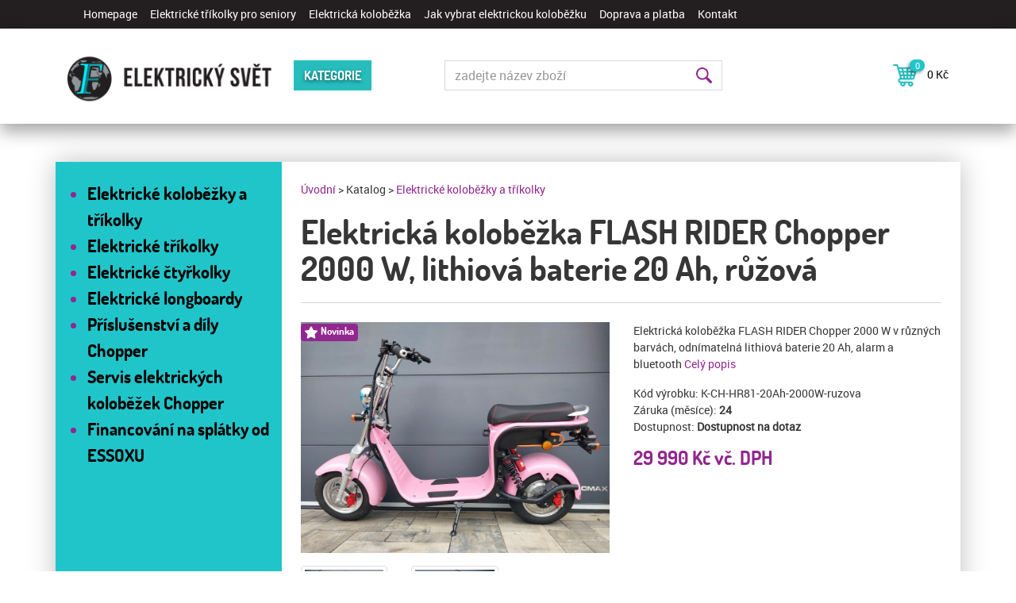

--- FILE ---
content_type: text/html; charset=UTF-8
request_url: https://www.elektrickysvet.cz/produkt/elektricka-kolobezka-chopper-2000-w-baterie-20-ah-ruzova
body_size: 10038
content:
<!DOCTYPE html>
<!--[if lt IE 7 ]><html lang="cs-cz" class="ie6"><![endif]-->
<!--[if IE 7 ]><html lang="cs-cz" class="ie7"><![endif]-->
<!--[if IE 8 ]><html lang="cs-cz" class="ie8"><![endif]-->
<!--[if IE 9 ]><html lang="cs-cz" class="ie9"><![endif]-->
<!--[if (gt IE 9)|!(IE)]><!--><html lang="cs-cz"><!--<![endif]-->
<head>
    <!-- Google Tag Manager -->
    <script>(function(w,d,s,l,i){w[l]=w[l]||[];w[l].push({'gtm.start':
    new Date().getTime(),event:'gtm.js'});var f=d.getElementsByTagName(s)[0],
    j=d.createElement(s),dl=l!='dataLayer'?'&l='+l:'';j.async=true;j.src=
    'https://www.googletagmanager.com/gtm.js?id='+i+dl;f.parentNode.insertBefore(j,f);
    })(window,document,'script','dataLayer','GTM-WXCGX6Q');</script>
    <!-- End Google Tag Manager -->

    <meta http-equiv="Content-Type" content="text/html; charset=UTF-8" />
<meta name="googlebot" content="snippet, archive" />
<meta name="robots" content="index, follow" />
<meta property="og:type" content="product" />
<meta property="og:title" content="Elektrická koloběžka FLASH RIDER Chopper 2000 W, lithiová baterie 20 Ah, růžová" />
<meta property="og:url" content="https://www.elektrickysvet.cz/produkt/elektricka-kolobezka-chopper-2000-w-baterie-20-ah-ruzova" />
<meta property="og:site_name" content="www.elektrickysvet.cz" />
<meta name="description" content="Elektrická koloběžka FLASH RIDER Chopper 2000 W, lithiová baterie 20 Ah, růžová - Elektrická koloběžka FLASH RIDER Chopper 2000 W v různých barvách, odnímatelná lithiová baterie 20 Ah, alarm a bluetooth" />
<meta property="og:description" content="Elektrická koloběžka FLASH RIDER Chopper 2000 W, lithiová baterie 20 Ah, růžová - Elektrická koloběžka FLASH RIDER Chopper 2000 W v různých barvách, odnímatelná lithiová baterie 20 Ah, alarm a bluetooth" />
<meta property="og:image" content="https://www.elektrickysvet.cz/share/cache/image/lightbox/outsidebox/produkt-hlavni/1238.jpg" />
<meta name="author" content="Walk.cz | info@walk.cz" />
<meta name="viewport" content="width=device-width, initial-scale=1" />
    <meta http-equiv="x-ua-compatible" content="ie=edge">

    <title>Elektrická koloběžka FLASH RIDER Chopper 2000 W, lithiová baterie 20 Ah, růžová - Elektrický svět</title>
<link href="/css/b/bootstrap-4-0-0-alpha2.css?v=3" media="screen" rel="stylesheet" type="text/css" />
<link href="/css/b/elektrickysvet.css?v=3" media="screen" rel="stylesheet" type="text/css" /><link rel="stylesheet" href="/css/jquery/ui-os/jquery-ui-1.10.3.custom.min.css?v=1" type="text/css" media="screen" />
<link rel="stylesheet" href="/css/colorbox/style3/colorbox.css?v=1" type="text/css" media="screen" />

<script type="text/javascript" src="/js/jquery-2.1.4.min.js"></script>
<script type="text/javascript" src="/js/jquery-ui-1.10.3.min.js"></script>
<script type="text/javascript">var $j = jQuery.noConflict();</script>
<script type="text/javascript" src="/js/b/bootstrap.js?v=1"></script>
<script type="text/javascript" src="/js/b/stickyfill.min.js?v=1"></script>
<script type="text/javascript" src="/js/jquery.cookie.min.js?v=1"></script>
<script type="text/javascript" src="/js/jquery.colorbox-1.4.21.min.js?v=1"></script>
<script type="text/javascript" src="/js/jquery-ui-1.10.3-i18n.min.js?v=1"></script>
<script type="text/javascript" src="/js/json2.js?v=1"></script>
<script type="text/javascript" src="/js/jquery.cycle.3.0.3.min.js?v=1"></script>


    
</head>

<body class="eshop-product">
    <!-- Google Tag Manager (noscript) -->
    <noscript><iframe src="https://www.googletagmanager.com/ns.html?id=GTM-WXCGX6Q"
    height="0" width="0" style="display:none;visibility:hidden"></iframe></noscript>
    <!-- End Google Tag Manager (noscript) -->


<header>
    <nav class="header-nav clearfix">
        <div class="bg-inverse">
            <div class="container">
                <button class="navbar-toggler hidden-md-up" type="button" data-toggle="collapse" data-target="#navbar-main">
                    <img style="display: block;" alt="menu" src="/img/icon-menu.png" height=18 width=16 />
                </button>
                <div class="pull-xs-right" id="login-box"></div>
                <div class="collapse navbar-toggleable-sm" id="navbar-main">
                    
                                                                                        <div class="main-nav clearfix">
<ul class="nav navbar-nav">
                        <li class="nav-item">
                        <a class="nav-link icon icon-home" href="/">Homepage</a>
                            </li>
                        <li class="nav-item">
                        <a class="nav-link " href="/elektricke-trikolky-pro-seniory">Elektrické tříkolky pro seniory</a>
                            </li>
                        <li class="nav-item">
                        <a class="nav-link " href="/elektricka-kolobezka-elektrokolobezka">Elektrická koloběžka</a>
                            </li>
                        <li class="nav-item">
                        <a class="nav-link " href="/vybrat-elektrickou-kolobezku">Jak vybrat elektrickou koloběžku</a>
                            </li>
                        <li class="nav-item">
                        <a class="nav-link " href="/doprava-a-platba">Doprava a platba</a>
                            </li>
                        <li class="nav-item">
                        <a class="nav-link contact-button" href="#kontakt">Kontakt</a>
                            </li>
    </ul>
</div>
                                    </div>
            </div>
        </div>

        <div class="bg-white bg-transparent shadow p-y-1 m-b-3">
            <div class="container">
                <div class="row">
                    <div class="col-xs-5 col-sm-6 col-md-5 col-lg-4 col-xl-3 p-r-0">
                        <a class="navbar-brand m-x-0 p-y-0" href="/">
                           <img width="260" height="85"
                                src="/img/cs_CZ/logo.png"
                                alt="Elektrický svět"
                                class="img-fluid" />
                        </a>
                    </div>
                    <div class="col-xs-2 col-sm-3 col-md-2 col-lg-2 col-xl-2 m-y-2 p-r-0">
                        <a href="#categories" class="btn btn-primary text-uppercase hidden-sm-up" data-toggle="collapse" data-target="#categories"><span class="icon icon-categories"></span></a>
                        <a href="#categories" class="btn btn-primary text-uppercase hidden-xs-down hidden-md-up" data-toggle="collapse" data-target="#categories">Kategorie</a>
                        <a id="categories-button" href="#categories" class="btn btn-primary text-uppercase hidden-sm-down">Kategorie</a>
                    </div>
                    <div class="col-xs-2 col-sm-1 col-md-1 hidden-lg-up m-y-2">
                        <a href="#" class="btn btn-outline-secondary icon icon-search" data-toggle="collapse" data-target="#quick-search-wrap"></a>
                    </div>
                    <div class="col-xs-3 col-sm-2 col-md-4 col-lg-2 push-lg-4 col-xl-3 push-xl-4 m-y-2">
                                                                            <ul class="pull-sm-right cart nav navbar-nav">
                                <li class="nav-item"><a class="nav-link icon icon-cart text-black text-nowrap" href="/kosik" id="cart-header-info">
                                                                        <strong class="tag tag-pill tag-primary font-weight-normal">0</strong>
                                    <span class="hidden-sm-down">                                        0 Kč</span>
                                </a></li>
                            </ul>
                                            </div>

                    <div class="col-xs-12 col-md-7 offset-md-5 col-lg-4 offset-lg-0 pull-lg-2 col-xl-4 pull-xl-3 collapse navbar-toggleable-md" id="quick-search-wrap">
                        <div class="m-t-2 hidden-md-down"></div>
                        <form enctype="application/x-www-form-urlencoded" method="post" action="/hledani"><div class="input-group quick-search">

<input type="text" name="q" id="qs-q" value="" maxlength="31" accesskey="q" class="form-control" placeholder="zadejte název zboží" />
<span class="input-group-btn">
<button name="searchbutton" id="searchbutton" type="submit" class="btn icon icon-search btn-outline-secondary">Hledat</button></span></div></form>                    </div>

                </div>
            </div>
        </div>
    </nav>
</header>

<main>
   <div id="main" class="container bg-white m-b-3">
      <div class="row">
          <div id="categories" class="sidebar col-xs-12 col-md-3 collapse navbar-toggleable-sm bg-primary text-secondary p-l-0 clearfix">
                                                                                                <ul class="nav-category p-y-2 m-b-0">
    <li class="nav-active">
        <a title="Elektrická koloběžka" class="c-1" href="/katalog/elektricke-kolobezky-trikolky">Elektrické koloběžky a tříkolky</a>
    </li>
    <li>
        <a title="Elektrické tříkolky pro město i seniory | Elektrický svět" class="c-8" href="/katalog/elektricke-trikolky">Elektrické tříkolky</a>
    </li>
    <li>
        <a title="Elektrické čtyřkolky pro seniory a dospělé | Elektrický svět" class="c-12" href="/katalog/elektricke-ctyrkolky">Elektrické čtyřkolky</a>
    </li>
    <li>
        <a class="c-2" href="/katalog/elektricke-longboardy">Elektrické longboardy</a>
    </li>
    <li>
        <a class="c-6" href="/katalog/prislusenstvi-a-dily-chopper-harley">Příslušenství a díly Chopper</a>
    </li>
    <li>
        <a class="c-7" href="/katalog/servis-elektrickych-kolobezek">Servis elektrických koloběžek Chopper</a>
    </li>
    <li>
        <a class="c-9" href="/katalog/na-splatky-essox">Financování na splátky od ESSOXU</a>
    </li>
</ul>                        </div>
          <div class="col-xs-12 col-md-9 p-a-2">
              <div class="clearfix" id="main-content"></div>
              


<div class="row">
    <div class="col-xs-12">

        <div class="breadcrumbs product">
            <a href="/">Úvodní</a> &gt; <a id="breadcrumbs-nav-category" class="nav-category">Katalog</a> &gt; <a title="Elektrická koloběžka" class="c-1" href="/katalog/elektricke-kolobezky-trikolky">Elektrické koloběžky a tříkolky</a>        </div>

        <h1>Elektrická koloběžka FLASH RIDER Chopper 2000 W, lithiová baterie 20 Ah, růžová</h1>

        <div class="row">
            <div class="col-xs-12 col-lg-6">

                                                        
<div class="row m-b-2">



<div class="col-xs-12">
    <a href="/share/cache/image/lightbox/outsidebox/produkt-hlavni/1238.jpg"
       class="product-detail-imagebox-image"
       title="Elektrická koloběžka FLASH RIDER Chopper 2000 W, lithiová baterie 20 Ah, růžová">
        <img src="/share/cache/image/detail_image/outsidebox/produkt-hlavni/1238.jpg"
             alt="Elektrická koloběžka FLASH RIDER Chopper 2000 W, lithiová baterie 20 Ah, růžová"
             class="img-fluid" id="main-product-img"/>
    </a>

    <ul class="product-detail-icons list-unstyled pos-absolute top-0"><li><span class="icon icon-news tag tag-success">Novinka</span></li></ul></div>
    <div class="col-xs-12">
        
                
        <div class="row">
                        
                                        <div  class="p-t-1 col-xs-4 col-sm-4 col-md-4 col-lg-4 col-xl-4">
                                        
                                        
                    <div class="product-detail-imagebox-thumb">
                        <a href="/share/cache/image/lightbox/outsidebox/1239.jpg"
                           class="product-detail-imagebox-image"
                           title="Elektrická koloběžka FLASH RIDER Chopper 2000 W, lithiová baterie 20 Ah, růžová">
                            <img src="/share/cache/image/detail_thumb/outsidebox/1239.jpg"
                                 alt="Elektrická koloběžka FLASH RIDER Chopper 2000 W, lithiová baterie 20 Ah, růžová"
                                 class="img-fluid img-thumbnail"/>
                        </a>
                    </div>
                </div>

                
                                                                                                            <div  class="p-t-1 col-xs-4 col-sm-4 col-md-4 col-lg-4 col-xl-4">
                                        
                                        
                    <div class="product-detail-imagebox-thumb">
                        <a href="/share/cache/image/lightbox/outsidebox/1240.jpg"
                           class="product-detail-imagebox-image"
                           title="Elektrická koloběžka FLASH RIDER Chopper 2000 W, lithiová baterie 20 Ah, růžová">
                            <img src="/share/cache/image/detail_thumb/outsidebox/1240.jpg"
                                 alt="Elektrická koloběžka FLASH RIDER Chopper 2000 W, lithiová baterie 20 Ah, růžová"
                                 class="img-fluid img-thumbnail"/>
                        </a>
                    </div>
                </div>

                
                                                                                                    </div>
    </div>
    </div>
                            </div>
            <div class="col-xs-12 col-lg-6">

                                    <p>Elektrická koloběžka FLASH RIDER Chopper 2000 W v různých barvách, odnímatelná lithiová baterie 20 Ah, alarm a bluetooth <a href="#popis">Celý popis</a></p>
                
                <p class="p-sku m-b-0">Kód výrobku: <span>K-CH-HR81-20Ah-2000W-ruzova</span></p>

                
                
                                                            <p class="p-zaruka m-b-0">
                            Záruka (měsíce):                             <strong>24</strong>
                        </p>
                    
                                                                                    
                    <p id="productAvailability">
                        Dostupnost:                         <strong>Dostupnost na dotaz</strong>
                    </p>

                                        
                    <p style="display: none;" id="productQuantity">
                                                <strong>0</strong>
                    </p>

                                    
                
                                    <div class="product-detail-prices">
                                                                            
                                                                                            </div>

                                            <div class="product-detail-buybox">
                                                                                                                <form enctype="application/x-www-form-urlencoded" method="post" class="cart-add" action="/kosik/pridat">


<div class="form-group product-detail-variation-pick hidden-xs-up">
    
<input type="hidden" name="productId" value="170" id="productId" /></div>




            <p class="product-detail-price-vat h3 text-danger">
                            <strong id="productPriceVat">29 990 Kč</strong>
                        <span>vč. DPH</span>
        </p>
    
    



    

        

</form>                        </div>
                                    
                                    

                
                <div class="product-detail-attributes">
                    
                    
                    
                                    </div>

                                                    
                
                                                                        
            </div>
        </div>
        <div class="row">
            <div id="popis" class="col-xs-12 col-lg-12">

                            <div class="product-detail-description">
                    <p style="text-align: justify;">NOVINKA pro rok 2024!!!!! Robustní elektrická velmi tichá koloběžka s velmi dlouhým dojezdem vhodná na dlouhé výlety, jízdu městem či toulky přírodou. Její mohutná široká kola zaručují velmi příjemný pocit z jízdy, který ještě umocňuje odpružení předního i zadního kola. Pohon zajišťuje integrovaný bezkartáčový elektromotor 2000 W, který bez problémů zvládne i velmi kopcovitý terén. Lithiová odnímatelná baterie 60 V 20 Ah je zárukou velké výdrže a dojezdu až 65 km. Koloběžka dokáže frčet rychlostí 42 km/h. Elektrická koloběžka Chopper je vhodná pro ty, kteří chtějí být individualitou a chtějí se odlišit. Koloběžka je vybavena osvětlením vpředu i vzadu, brzdovým světlem a zadními i předními blinkry. Digitální display ukazuje aktuální rychlost, počet ujetých kilometrů, směrová světla, světla a stav baterie. Součástí výbavy koloběžky je bluetooth a alarm a součástí alarmu je zabezpečení s blokací zadního kola v případě neoprávněné manipulace. Koloběžka má ve výbavě přepínač výkonu motoru (1,2,3), kdy pozice 1 splňuje jízdu bez ŘP v souladu s platnou legislativou. Koloběžka je vybavena zrcátky, má dvojité sedlo s opěrkou a stupačky pro spolujezdce. S tímto velmi krásným designovým kouskem se stanete zcela určitě nepřehlédnutelnými.</p>
<p><br /><strong>Doprava po celé České i Slovenské republice ZDARMA! Cena včetně DPH 21%. Případný servis zajišťujeme sami vždy u zákazníků v místě bydliště po celé České i Slovenské republice. Záruční doba na stroj i baterii je 24 měsíců. </strong></p>
<p> </p>
<p> </p>
<h3>Elektrická koloběžka Chopper 2000 W s dojezdem až 65 km</h3>
<table align="left" class="table">
<tbody>
<tr>
<td>Baterie lithium odnímatelná </td>
<td>60 V 20 Ah</td>
</tr>
<tr>
<td>Motor</td>
<td>2000 W</td>
</tr>
<tr>
<td>Maximální dojezd</td>
<td>65 km</td>
</tr>
<tr>
<td>Maximální rychlost až (v omezeném režimu 25 kmh)</td>
<td>42 km/h</td>
</tr>
<tr>
<td>Maximální nosnost</td>
<td>200 kg</td>
</tr>
<tr>
<td>Hmotnost produktu</td>
<td>65 kg</td>
</tr>
<tr>
<td>Rozměry výrobku</td>
<td>176 * 40 * 70 cm</td>
</tr>
<tr>
<td>Velikost chromových disků</td>
<td> 10 palců</td>
</tr>
<tr>
<td>Doba nabíjení baterie</td>
<td> 8-9 hodin</td>
</tr>
<tr>
<td>Barva k základnímu černému rámu </td>
<td>růžová, hnědá </td>
</tr>
</tbody>
</table>
<p> </p>
<p> </p>
<p> </p>
<p> </p>
<p style="text-align: justify;">Hodnoty dojezdu a rychlosti jsou samozřejmě závislé na hmotnosti jezdce, terénu a kondici baterie. U Lithiových baterií je výdrž rozhodně vyšší než u starších typů olověných baterií.<br />Koloběžka s pomocným motorem (tj.koloběžka, která je dodatečně osazena motorem a je možné jí provozovat i bez použití motoru odstrkováním) může být použita na komunikacích pokud vyhovuje vyhlášce MDČR č. 341/2014 Sb, příloha 12 (zařazeno do skupiny jízdní kola, tzn. provoz bez ŘP, bez povinného ručení a RZ).</p>                </div>
            
                        

                        </div>
        </div>
        <div class="row">
            <div class="col-xs-12 col-lg-12">

                                                                <h2 id="product-category">
                        Ze stejné kategorie také doporučujeme                    </h2>

                                                            
    
        
    
    
    <div  class="product-list row">
                    
                        
            
                                    
            <div class="product-list-item m-y-3 productId204 col-xs-12 col-sm-6 col-md-6 col-lg-4 col-xl-4" id="product-category204">  
                
                    <div class="product-list-image-box p-y-2">
                        <span class="text-xs-center d-block">
                                                            <img alt="Elektrická tříkolka FLASH RIDER Chopper 2000 W, zelená, lithiová baterie 20 Ah"
                                     src="/share/cache/image/thumb/outsidebox/produkt-hlavni/1252.jpg"
                                     width="248"
                                     height="140"
                                     class="img-fluid" />
    
                                                    </span>

                        <ul class="product-list-icons list-unstyled pos-absolute top-0"></ul>                    </div>

                    
                    
                    <a class="text-black" href="/produkt/elektricka-trikolka-flash-chopper-2000w-lithiova-baterie-20-ah" title="Elektrická tříkolka FLASH RIDER Chopper 2000 W, zelená, lithiová baterie 20 Ah - Elektrická tříkolka Chopper 2000 W s dojezdem až 35 km s lithiovou baterií 1 x 20 Ah">
                        <h2 class="h4">
                            <span>
                                Elektrická tříkolka FLASH RIDER Chopper 2000 W, zelená, lithiová baterie 20 Ah                            </span>
                        </h2>
                    </a>

                    
                    <p class="product-list-price pull-xs-left">
                                                                                                                        <del class="product-list-original-price text-muted">
                                                                            </del><br />
                                                                
                                

                                                                <strong class="h3 text-danger">43 990 Kč</strong>

                            

                                            </p>

                                                                      <p class="pull-xs-right small m-t-1 p-t-1 product-list-quantity-availability product-list-notstored text-danger">
                                                            Dostupnost na dotaz                                                      </p>
                                                <div class="clearfix"></div>

                    
                    
                    <a class="btn btn-block btn-primary text-uppercase" href="/produkt/elektricka-trikolka-flash-chopper-2000w-lithiova-baterie-20-ah" title="Elektrická tříkolka FLASH RIDER Chopper 2000 W, zelená, lithiová baterie 20 Ah - Elektrická tříkolka Chopper 2000 W s dojezdem až 35 km s lithiovou baterií 1 x 20 Ah">
                        Detail produktu                    </a>

            </div>

            
                            <div class="clearfix hidden-sm-up"></div>
                                                            
                    
                        
            
                                    
            <div class="product-list-item m-y-3 productId165 col-xs-12 col-sm-6 col-md-6 col-lg-4 col-xl-4" id="product-category165">  
                
                    <div class="product-list-image-box p-y-2">
                        <span class="text-xs-center d-block">
                                                            <img alt="Elektrická koloběžka FLASH RIDER CHOPPER 3000 W červená, lithiová baterie 20 Ah - AKCE!!!!"
                                     src="/share/cache/image/thumb/outsidebox/14-hr3000/1094.jpg"
                                     width="248"
                                     height="186"
                                     class="img-fluid" />
    
                                                    </span>

                        <ul class="product-list-icons list-unstyled pos-absolute top-0"><li><span class="icon icon-promotions tag tag-success">Akce</span></li></ul>                    </div>

                    
                    
                    <a class="text-black" href="/produkt/elektricka-kolobezka-chopper-harley-3000w-cervena-baterie-20ah" title="Elektrická koloběžka FLASH RIDER CHOPPER 3000 W červená, lithiová baterie 20 Ah - AKCE!!!! - Elektrická koloběžka CHOPPER HARLEY 3000 W s dojezdem až 65 km s lithiovou baterií 20 Ah - DOPRODEJ AKCE!!!!">
                        <h2 class="h4">
                            <span>
                                Elektrická koloběžka FLASH RIDER CHOPPER 3000 W červená, lithiová baterie 20 Ah - AKCE!!!!                            </span>
                        </h2>
                    </a>

                    
                    <p class="product-list-price pull-xs-left">
                                                                                                                        <del class="product-list-original-price text-muted">
                                                                                                                                    53 990 Kč                                                                            </del><br />
                                                                
                                

                                                                <strong class="h3 text-danger">29 990 Kč</strong>

                            

                                            </p>

                                                                      <p class="pull-xs-right small m-t-1 p-t-1 product-list-quantity-availability product-list-notstored text-danger">
                                                            Dostupnost na dotaz                                                      </p>
                                                <div class="clearfix"></div>

                    
                    
                    <a class="btn btn-block btn-primary text-uppercase" href="/produkt/elektricka-kolobezka-chopper-harley-3000w-cervena-baterie-20ah" title="Elektrická koloběžka FLASH RIDER CHOPPER 3000 W červená, lithiová baterie 20 Ah - AKCE!!!! - Elektrická koloběžka CHOPPER HARLEY 3000 W s dojezdem až 65 km s lithiovou baterií 20 Ah - DOPRODEJ AKCE!!!!">
                        Detail produktu                    </a>

            </div>

            
                            <div class="clearfix hidden-sm-up"></div>
                                        <div class="clearfix hidden-md-up hidden-xs-down"></div>
                                        <div class="clearfix hidden-lg-up hidden-sm-down"></div>
                                    
                    
                        
            
                                    
            <div class="product-list-item m-y-3 productId157 col-xs-12 col-sm-6 col-md-6 col-lg-4 col-xl-4" id="product-category157">  
                
                    <div class="product-list-image-box p-y-2">
                        <span class="text-xs-center d-block">
                                                            <img alt="Elektrická koloběžka Chopper 2000 W kapotovaná, lithiová baterie 1 × 20 Ah, disky 10 palců"
                                     src="/share/cache/image/thumb/outsidebox/11-hr-08/1155.jpg"
                                     width="248"
                                     height="186"
                                     class="img-fluid" />
    
                                                    </span>

                        <ul class="product-list-icons list-unstyled pos-absolute top-0"><li><span class="icon icon-news tag tag-success">Novinka</span></li></ul>                    </div>

                    
                    
                    <a class="text-black" href="/produkt/elektricka-kolobezka-flash-rider-kapota3-2000w-cervena-40ah" title="Elektrická koloběžka Chopper 2000 W kapotovaná, lithiová baterie 1 × 20 Ah, disky 10 palců - Elektrická koloběžka Chopper 2000 W kapotovaná v různých barvách, lithiová odnímatelná baterie 1 × 20 Ah, alarm a bluetooth">
                        <h2 class="h4">
                            <span>
                                Elektrická koloběžka Chopper 2000 W kapotovaná, lithiová baterie 1 × 20 Ah, disky 10 palců                            </span>
                        </h2>
                    </a>

                    
                    <p class="product-list-price pull-xs-left">
                                                                                                                        <del class="product-list-original-price text-muted">
                                                                            </del><br />
                                                                
                                

                                                                <strong class="h3 text-danger">35 990 Kč</strong>

                            

                                            </p>

                                                                      <p class="pull-xs-right small m-t-1 p-t-1 product-list-quantity-availability product-list-notstored text-danger">
                                                            Dostupnost na dotaz                                                      </p>
                                                <div class="clearfix"></div>

                    
                    
                    <a class="btn btn-block btn-primary text-uppercase" href="/produkt/elektricka-kolobezka-flash-rider-kapota3-2000w-cervena-40ah" title="Elektrická koloběžka Chopper 2000 W kapotovaná, lithiová baterie 1 × 20 Ah, disky 10 palců - Elektrická koloběžka Chopper 2000 W kapotovaná v různých barvách, lithiová odnímatelná baterie 1 × 20 Ah, alarm a bluetooth">
                        Detail produktu                    </a>

            </div>

            
                            <div class="clearfix hidden-sm-up"></div>
                                                                <div class="clearfix hidden-xl-up hidden-md-down"></div>
                                        <div class="clearfix hidden-lg-down"></div>
            
            </div>
                            
                                                        
                                                                    </div>
        </div>
    </div>
</div>
          </div>
      </div>
   </div>
</main>

<footer class="bg-inverse">
    <div class="container p-y-3">
        <div class="row">
            <div class="col-xs-12 col-sm-6 col-lg-3">
                <h3 class="text-primary text-uppercase">Elektrický svět</h3>
                                                                                        <nav id="navbar-footer">
                        <ul class="p-l-1">
    <li>
        <a href="/o-nas">O nás</a>
    </li>
    <li>
        <a href="/elektricka-kolobezka-elektrokolobezka">Elektrická koloběžka</a>
    </li>
    <li>
        <a href="/elektricke-trikolky-pro-seniory">Elektrické tříkolky pro seniory</a>
    </li>
    <li>
        <a href="/vybrat-elektrickou-kolobezku">Jak vybrat elektrickou koloběžku</a>
    </li>
    <li>
        <a href="/jak-vybrat-elektricky-longboard">Jak vybrat elektrický longboard</a>
    </li>
    <li>
        <a href="/na-splatky-essox">Možnost financování na splátky od ESSOXu</a>
    </li>
    <li>
        <a href="/doprava-a-platba">Doprava a platba</a>
    </li>
    <li>
        <a href="/obchodni-podminky">Obchodní podmínky</a>
    </li>
    <li>
        <a href="/informace-o-zpracovani-osobnich-udaju-gdpr">GDPR</a>
    </li>
    <li>
        <a href="/spa-relax">SPA a relax</a>
    </li>
    <li>
        <a href="/elektricke-kolobezky-jejich-likvidace">Elektrické koloběžky a jejich likvidace</a>
    </li>
    <li>
        <a href="/vyndani-demontaz-baterie-elektricke-kolobezky-harley">Demontáž baterie z elektrické koloběžky Chopper / Harley</a>
    </li>
</ul>                    </nav>
                            </div>

            <div class="col-xs-12 col-sm-6 col-lg-3">
                <h3 class="text-primary text-uppercase">Sledujte nás</h3>
                <div class="infobox infoboxIdsocial" data-component-name="infobox"><p><a class="icon icon-google-plus" href="https://plus.google.com/" target="_blank">Google +</a></p>
<p><a class="icon icon-twitter" href="https://twitter.com/Elektricky_svet" target="_blank">Twitter</a></p>
<p><a class="icon icon-facebook" href="https://www.facebook.com/elektrickysvetcz-1005978176179587/" target="_blank">Facebook</a></p>
<p><a class="icon icon-youtube" href="https://www.youtube.com/channel/UCh2bQ0oLwpQiA_Etdg8CfhQ" target="_blank">YouTube</a></p>
<p><a class="icon icon-instagram" href="https://www.instagram.com/elektrickysvet.cz/" target="_blank">Instagram</a></p></div>            </div>

            <div id="kontakt" class="col-xs-12 col-sm-6 col-lg-3">
                <h3 class="text-primary text-uppercase">Kontakt</h3>
                <div class="infobox infoboxIdkontakt" data-component-name="infobox"><h3><strong>+420 <span style="color: #ff6600;">601 33 22 88</span><br /><a class="icon icon-mail" href="mailto:info@elektrickysvet.cz">info@elektrickysvet.cz</a><br /></strong></h3>
<p><strong>Provozovna, sklad a předváděcí jízdy po telefonické domluvě ve <a href="https://mapy.cz/s/merutebero" target="_blank">Zruči-Senci &gt;&gt;&gt;</a></strong></p>
<h4><span style="color: #ff6600;"><a href="https://mapy.cz/s/merutebero" target="_blank"><span style="color: #ff6600;"><strong>Nad Koupalištěm 556, Zruč - Senec</strong></span></a></span></h4>
<p>Identifikační číslo provozovny 1013590228</p>
<p><strong>Provozní doba po tel.domluvě<br />+420 601 33 22 88<br /></strong></p>
<p><strong>Administrativní sídlo:<br /></strong><strong>Vyřídíme s.r.o.</strong>, IČ 048 84 833<br />Němejcova 5, 301 00 Plzeň<br /><span style="color: #ff6600;">ZDE NENÍ PRODEJNA</span><br />JSME PLÁTCI DPH.</p>
<p><strong>bankovní účet: 6013322882/5500</strong></p></div>            </div>

            <div class="col-xs-12 col-sm-6 col-lg-3">
                <h3 class="text-primary text-uppercase">Napište nám</h3>
                <div class="contact-form" data-component-name="contact-form"><form enctype="application/x-www-form-urlencoded" fileCount="" method="post" action="/produkt/elektricka-kolobezka-chopper-2000-w-baterie-20-ah-ruzova">
<div class="contact-form-firstname">
    
<input type="text" name="firstname" id="firstname" value="" class="form-control" placeholder="jméno" /></div>

<div class="contact-form-lastname">
    
<input type="text" name="lastname" id="lastname" value="" class="form-control" placeholder="příjmení" /></div>

<div class="contact-form-email">
    
<input type="text" name="email" id="email" value="" class="form-control" placeholder="email" /></div>

<div class="hidden-xs-up contact-form-cell">
    <label for="cell" class="optional">telefon</label>

<div class="row"><div class="col-xs-5 col-sm-3 col-md-5 col-lg-4 col-xl-3 p-r-0"><div class="input-group"><span class="input-group-addon" id="cell-plus">+</span><input type="text" name="cell[prefix]" id="cell-prefix" value="420" maxlength="3" class="form-control" /></div></div><div class="col-xs-7 col-sm-9 col-md-7 col-lg-8 col-xl-9 p-l-0"><input type="text" name="cell[number]" id="cell" value="" maxlength="15" class="form-control" /></div></div></div>

<div class="contact-form-message">
    
<textarea name="message" id="message" rows="1" cols="45" class="form-control" placeholder="zpráva"></textarea></div>


<div class="contact-form-submit text-xs-right p-t-1">
    
<button name="contactSubmit" id="contactSubmit" type="submit" class="btn btn-primary text-uppercase">odeslat zprávu</button></div>
</form></div>                <p class="m-t-1">Informace o zpracování osobních údajů v souladu se zákonem o <a href="/informace-o-zpracovani-osobnich-udaju-gdpr">GDPR</a>.</p>
            </div>
        </div>

        <div class="text-xs-center p-t-3"><div class="infobox infoboxIdochranneznamky" data-component-name="infobox"><p>ELEKTRICKYSVET a FLASH RIDER jsou ochranné známky.</p>
<p><a href="https://www.elektrickysvet.cz/katalog/elektricke-kolobezky-trikolky">#elektrickakolobezka</a> <a href="https://www.elektrickysvet.cz/katalog/elektricke-kolobezky-trikolky">#elektrokolobezka</a> <a href="https://www.elektrickysvet.cz/katalog/elektricke-longboardy">#elektrickylongboard</a> <a href="https://www.elektrickysvet.cz/katalog/elektricke-longboardy">#elektrickyskateboard</a> <a href="https://www.elektrickysvet.cz/katalog/elektricke-skutry"><br /></a></p>
<p><a href="http://www.bagrovaniplzensko.cz/" target="_blank">www.BagrovaniPlzensko.cz</a> <a href="https://sanicat.cz/" target="_blank">www.Sanicat.cz</a></p>
<p>Tato webová stránka ukládá pouze technické cookies, ke kterým není zapotřebí souhlasu uživatele.</p></div></div>
        <hr />
        <div class="small text-xs-center"><div class="infobox infoboxIdrejstrik" data-component-name="infobox"><p>Společnost je zapsána v obchodním rejstříku vedeném Krajským soudem v Plzni v oddíle C vložka 32428.<br /><span>Podle zákona o evidenci tržeb je prodávající povinen vystavit kupujícímu účtenku. Zároveň je povinen zaevidovat přijatou tržbu u správce daně online; v případě technického výpadku pak nejpozději do 48 hodin.</span></p></div></div>

        <p class="p-t-2 text-xs-center small text-muted copyright">
            Copyright &copy; 2016 - 2026            <a href="http://www.walk.cz">Walk.cz</a>
        </p>
    </div>
</footer>




<script type="text/javascript">
//<![CDATA[
$j(document).ready(function() {
    $j('a.product-detail-imagebox-image').colorbox({"rel":"product","fixed":"true","maxWidth":"100%","maxHeight":"100%","previous":"\u00ab","next":"\u00bb","close":"zav\u0159\u00edt","current":"{current} \/ {total}","opacity":0.7});
    
    $j("[name='sbm']").click(function(e) {
    e.preventDefault();
    var sbmOriginal = $j("#sbm");
    sbmOriginal.prop('disabled', true);
    sbmOriginal.addClass('cart-button-progress');
    var data = $j($j('.cart-add')[0]).serialize();
    $j.post('/kosik/add-ajax', data)
    .done(function(data) {
        var cart = $j("#cart-header-info");
        var sbm = sbmOriginal.clone();
        sbm.appendTo($j('body'));
        var top =  sbmOriginal.offset().top;
        var left = sbmOriginal.offset().left;
        sbm.css({
            'opacity' : '0.8',
            'position': 'absolute',
            'z-index': '100'});
        sbm.offset({
            top: top,
            left: left});
        sbm.animate({
            'top': cart.offset().top + 10,
            'left': cart.offset().left + 10,
            'width': 150,
            'height': 40
            }, 1000, 'easeInOutExpo');
        sbm.animate({
            'width': 0,
            'height': 0
            }, function () {
                sbm.remove();
                sbmOriginal.removeClass('cart-button-progress');
                cart.html(data);
                sbmOriginal.prop('disabled', false);;
            });
        });
    });
    
    

$j(document).bind('cbox_open', function() {
   $j('a.colorbox-switch').each(function(index, item){
        $item = $j(item);
        var htmlTitle = $item.data('title');
        var title = $item.attr('title');
        $item.attr('title', htmlTitle);
        $item.data('title', title);

    });
});

$j(document).bind('cbox_closed', function() {
    $j('a.colorbox-switch').each(function(index, item){
        $item = $j(item);
        var htmlTitle = $item.data('title');
        var title = $item.attr('title');
        $item.attr('title', htmlTitle);
        $item.data('title', title);
    });
});


var viewportHeight = $j( window ).height();
var catalogHeight  = $j('#catalog-sticky').height();

if( viewportHeight > catalogHeight && window.matchMedia('(min-width: 62em)').matches) {
    $j('#catalog-sticky').Stickyfill();
}  

window.smoothScrollTo = (function () {

        var timer, start, factor;
        return function (target, duration) {
          var offset = window.pageYOffset;

          if (typeof target == 'object' && 'nodeName' in target) {
              target = target.offsetTop;
          }

          var delta = target - window.pageYOffset;

          duration = duration || 1000;
          start    = Date.now();
          factor   = 0;

          if (timer) {
            clearInterval(timer);
          }

          function step() {
            var y;
            factor = (Date.now() - start) / duration;
            if (factor >= 1) {
              clearInterval(timer);
              factor = 1;
            } 
            y = factor * delta + offset;
            window.scrollBy(0, y - window.pageYOffset);
          }

          timer = setInterval(step, 10);
          return timer;
        };
}());

document.getElementById('categories-button').onclick = function (e) {
        e.preventDefault();
        smoothScrollTo(document.getElementById('categories'), 500);
    };

$j('.contact-button').click(function(e){
	e.preventDefault();
	smoothScrollTo(document.getElementById('kontakt'), 500);
});

$j('a[href="#popis"]').click(function(e){
	e.preventDefault();
	smoothScrollTo(document.getElementById('popis'), 500);
});




        
    var langCustomer = {"waiting":"\u010cekejte pros\u00edm, prob\u00edh\u00e1 p\u0159ihla\u0161ov\u00e1n\u00ed","error":"Ouha, n\u011bco se porouchalo","invalid":"Neplatn\u00e9 u\u017eivatelsk\u00e9 jm\u00e9no nebo heslo","close":"zav\u0159\u00edt"};

    var customerLogin = function() {
        $j('#loginForm').submit(function(e) {
            e.preventDefault();

            var errorEl   = $j('p.alert');
            var loginForm = $j(this);
            var loginMessage = $j('#loginForm');

            $j.ajax({
                type: 'post',
                dataType: 'json',
                data: loginForm.serialize(),
                url: loginForm.prop('action'),
                beforeSend: function(xhr) {
                    if (errorEl.length == 0) {
                        errorEl = $j('<p class="alert alert-info" role="alert"></p>').insertAfter(loginMessage);
                    }
                    errorEl.empty().text(langCustomer.waiting);
                },
                error: function(xhr, textStatus, errorThrown) {
                    if (errorEl.length == 0) {
                        errorEl = $j('<p class="alert alert-info" role="alert"></p>').insertAfter(loginMessage);
                    }
                    errorEl.empty().text(langCustomer.error);
                    $j.colorbox.resize();
                },
                success: function(data) {
                    if (true == data) {
                        window.location.reload();
                    } else {
                        if (errorEl.length == 0) {
                            errorEl = $j('<p class="alert alert-info" role="alert"></p>').insertAfter(loginMessage);
                        }
                        errorEl.empty().text(langCustomer.invalid);
                        $j.colorbox.resize();
                    }
                }
            });
       });
    }

        var loggedUserMenu = $j('#logged-user-menu');

    loggedUserMenu.hide();

    function userMenuClose(e) {
        loggedUserMenu.slideUp(100);
        $j('body').off('click');
        $j(document).off('keyup');
    }

    $j('#logged-user-box').click(function(e) {
        e.stopPropagation();
        loggedUserMenu.slideDown(100);

        $j('body').click(userMenuClose);
        $j(document).keyup(function(e) {
            var code = e.keyCode ? e.keyCode : e.which;
            if (27 == code) {
                userMenuClose(e);
            }
        });
    });

    
    $j('#link-login').colorbox({
        inline: true,
        href: '#login-form-box',
        opacity: 0.7,
        width: '520px',
        height: false,
        maxWidth: '100%',
        maxHeight: '100%',
        close: langCustomer.close,
        onComplete: customerLogin
    });


});
//]]>

</script>
</body>
</html>


--- FILE ---
content_type: text/css
request_url: https://www.elektrickysvet.cz/css/b/elektrickysvet.css?v=3
body_size: 3839
content:
@font-face {
    font-family: 'robotoregular';
    src: url('../fonts/Roboto-Regular-webfont.eot');
    src: url('../fonts/Roboto-Regular-webfont.eot?#iefix') format('embedded-opentype'),
         url('../fonts/Roboto-Regular-webfont.woff') format('woff'),
         url('../fonts/Roboto-Regular-webfont.ttf') format('truetype'),
         url('../fonts/Roboto-Regular-webfont.svg#robotoregular') format('svg');
    font-weight: normal;
    font-style: normal;

}

@font-face {
    font-family: 'dosisbold';
    src: url('../fonts/dosis-bold-webfont.eot');
    src: url('../fonts/dosis-bold-webfont.eot?#iefix') format('embedded-opentype'),
         url('../fonts/dosis-bold-webfont.woff2') format('woff2'),
         url('../fonts/dosis-bold-webfont.woff') format('woff'),
         url('../fonts/dosis-bold-webfont.ttf') format('truetype'),
         url('../fonts/dosis-bold-webfont.svg#dosisbold') format('svg');
    font-weight: normal;
    font-style: normal;

}
body {
    background: #fff;
    color: #363636;
    font-family: 'robotoregular', 'Helvetica Neue', Helvetica, Arial, sans-serif;
    font-size: 0.875rem;
    background-attachment: fixed;
    background-position: 50% 50%;
    background-size: cover;
}
body.page-1 {
    background-image: none;
}

/* <color-theme> */
.bg-white {
    background-color: #fff;
}
.bg-transparent {
    background-color: rgba(255,255,255,0.9);
}                                                                 
.bg-primary {
    background-color: #20c5ca !important;
    background-size: cover;
}
.bg-inverse {
    background-color: #231f20;
    color: #7d7c7c;
}
.shadow {
    -webkit-box-shadow: 0 10px 20px rgba(0, 0, 0, 0.35);
    -moz-box-shadow: 0 10px 20px rgba(0, 0, 0, 0.35);
    box-shadow: 0 10px 20px rgba(0, 0, 0, 0.35);
}
a:focus,
a:hover {
    color: #000;
}
a {
    color: #92278f;
}
.bg-primary a:focus,
.bg-primary a:hover {
    color: #92278f;
}
.bg-primary a {
    color: #000;
}
.bg-inverse a:focus,
.bg-inverse a:hover {
    color: #7affff;
}
.bg-inverse a {
    color: #7d7c7c;
}
.text-black {
    color: #000000 !important;
}
a.text-black:hover {
    color: #92278f !important;
}
.text-primary {
    color: #7affff !important;
}
.text-danger,
.text-secondary {
    color: #92278f !important;
}

hr {
    border-color: rgba(128,128,128,0.5);
    margin-bottom: 1.5rem;
    margin-top: 1.5rem;
}

/* <color-theme> */

/* <globals> */
input[type=number]::-webkit-outer-spin-button,
input[type=number]::-webkit-inner-spin-button {
    -webkit-appearance: none;
    margin: 0;
}

input[type=number] {
    -moz-appearance:textfield;
}


/* </globals> */

/* <typography> */
h1, .h1, h2, .h2, h3, .h3, h4, .h4 {
    font-family: 'dosisbold', 'Helvetica Neue', Helvetica, Arial, sans-serif;
    font-weight: normal;
}
h1, .h1 {
    font-size: 2.625rem;
    border-bottom: 1px solid #d5d5d5;
    padding: 1.25rem 0;
    margin-bottom: 1.5rem;
}
h2, .h2 {
    font-size: 2.25rem;
    border-bottom: 1px solid #d5d5d5;
    padding: 1.25rem 0;
    margin-bottom: 1.5rem;
}
h3, .h3 {
    border: none;
    font-size: 1.5rem;
    padding: 0;
    margin-bottom: 1.0rem;
}
h4, .h4 {
    border: none;
    font-size: 1.125rem;
    padding: 0;
    margin-bottom: 0.75rem;
}
ul.alert {
    list-style: none;
}
/* </typography> */

/* <helpers> */
.p-t-05 {
    padding-top: 0.5rem !important;
}
.p-b-9 {
    padding-bottom: 9rem !important;
}
.text-underline-none {
    text-decoration: none !important;
}
.b-a-0 {
    border: none !important;
}
.cursor-pointer {
    cursor: pointer;
}
.events-none {
    pointer-events: none;
}
.pos-static {
    position: static;
}
.pos-relative {
    position: relative;
}
.pos-absolute {
    position: absolute;
    z-index: 1;
}
.left-1 {
    left: 1rem;
}
.right-0 {
    right: 0rem;
}
.top-0 {
    top: 0;
}
.w-10 {
    width: 10rem;
}
.max-w-15 {
    max-width: 15rem;
}
.z-1 {
    z-index: 1;
}
/*#colorbox, #cboxContent, #cboxLoadedContent {
    -webkit-box-sizing: inherit !important;
    -moz-box-sizing: inherit !important;
    box-sizing: inherit !important;
}*/
/* </helpers> */

/* <buttons> */
.btn {
    -webkit-border-radius: 0rem;
    -moz-border-radius: 0rem;
    border-radius: 0rem;
    text-shadow: 0rem 0.125rem 0.25rem rgba(0,0,0,0.5);
    -webkit-transition: all 0.15s linear 0s;
    -moz-transition: all 0.15s linear 0s;
    transition: all 0.15s linear 0s;
    font-family: 'dosisbold', 'Helvetica Neue', Helvetica, Arial, sans-serif;
    padding: 0.5rem 0.75rem;
}
.btn-xl {
  padding: 1.0rem 1.75rem;
  font-size: 1.5rem;
  border-radius: 0.3rem;
}
.btn-primary,
.btn-primary.disabled.focus, .btn-primary.disabled:focus, .btn-primary.focus:disabled, .btn-primary:disabled:focus,
.btn-primary.disabled:hover, .btn-primary:disabled:hover {
    background-color: #27bdbd;
    border-color: #27bdbd;
    color: #fff;
}
.btn-primary:hover,
.btn-primary.focus, .btn-primary:focus,
.btn-primary.active, .btn-primary:active, .open > .btn-primary.dropdown-toggle {
    background-color: #92278f;
    border-color: #92278f;
    color: #fff;
    -webkit-box-shadow: inset 0rem 1.125rem 0rem rgba(255,255,255,0.15), 0rem 0.25rem 0.125rem rgba(0,0,0,0.25);
    -moz-box-shadow: inset 0rem 1.125rem 0rem rgba(255,255,255,0.15), 0rem 0.25rem 0.125rem rgba(0,0,0,0.25);
    box-shadow: inset 0rem 1.125rem 0rem rgba(255,255,255,0.15), 0rem 0.25rem 0.125rem rgba(0,0,0,0.25);
}
.btn-primary.active.focus, .btn-primary.active:focus, .btn-primary.active:hover, .btn-primary.focus:active, .btn-primary:active:focus, .btn-primary:active:hover, .open > .btn-primary.dropdown-toggle.focus, .open > .btn-primary.dropdown-toggle:focus, .open > .btn-primary.dropdown-toggle:hover {
    background-color: #772075;
    border-color: #772075;
    color: #fff;
}
.btn-secondary,
.btn-secondary.disabled.focus, .btn-secondary.disabled:focus, .btn-secondary.focus:disabled, .btn-secondary:disabled:focus,
.btn-secondary.disabled:hover, .btn-secondary:disabled:hover {
    background-color: #92278f;
    border-color: #92278f;
    color: #fff;
}
.btn-secondary:hover,
.btn-secondary.focus, .btn-secondary:focus,
.btn-secondary.active, .btn-secondary:active, .open > .btn-secondary.dropdown-toggle {
    background-color: #a92da6;
    border-color: #a92da6;
    color: #fff;
    -webkit-box-shadow: inset 0rem 1.125rem 0rem rgba(255,255,255,0.15), 0rem 0.25rem 0.125rem rgba(0,0,0,0.25);
    -moz-box-shadow: inset 0rem 1.125rem 0rem rgba(255,255,255,0.15), 0rem 0.25rem 0.125rem rgba(0,0,0,0.25);
    box-shadow: inset 0rem 1.125rem 0rem rgba(255,255,255,0.15), 0rem 0.25rem 0.125rem rgba(0,0,0,0.25);
}
.btn-secondary.active.focus, .btn-secondary.active:focus, .btn-secondary.active:hover, .btn-secondary.focus:active, .btn-secondary:active:focus, .btn-secondary:active:hover, .open > .btn-secondary.dropdown-toggle.focus, .open > .btn-secondary.dropdown-toggle:focus, .open > .btn-secondary.dropdown-toggle:hover {
    background-color: #c033bc;
    border-color: #c033bc;
    color: #fff;
}

.btn-outline-secondary {
    background-color: #fff;
    border-color: rgba(0, 0, 0, 0.15);
    color: #d01012;
}
.btn-outline-secondary:hover,
.btn-outline-secondary:focus, .btn-outline-secondary.focus,
.btn-outline-secondary:active, .btn-outline-secondary.active, .open > .btn-outline-secondary.dropdown-toggle {
    background-color: #fff;
    border-color: #92278f;
    color: #d01012;
}
.btn-outline-secondary:active:hover, .btn-outline-secondary:active:focus, .btn-outline-secondary.focus:active, .btn-outline-secondary.active:hover, .btn-outline-secondary.active:focus, .btn-outline-secondary.active.focus, .open > .btn-outline-secondary.dropdown-toggle:hover, .open > .btn-outline-secondary.dropdown-toggle:focus, .open > .btn-outline-secondary.dropdown-toggle.focus {
    background-color: #eee;
    border-color: #000;
    color: #000;
}
.btn-outline-secondary.disabled:focus, .btn-outline-secondary.disabled.focus, .btn-outline-secondary:disabled:focus, .btn-outline-secondary.focus:disabled,
.btn-outline-secondary.disabled:hover, .btn-outline-secondary:disabled:hover {
    border-color: white;
}

.btn-success,
.btn-success.disabled.focus, .btn-success.disabled:focus, .btn-success.focus:disabled, .btn-success:disabled:focus,
.btn-success.disabled:hover, .btn-success:disabled:hover {
    background-color: #27bdbd;
    border-color: #27bdbd;
    color: #fff;
}
.btn-success:hover,
.btn-success.focus, .btn-success:focus,
.btn-success.active, .btn-success:active, .open > .btn-success.dropdown-toggle {
    background-color: #92278f;
    border-color: #92278f;
    color: #fff;
    -webkit-box-shadow: inset 0rem 1.125rem 0rem rgba(255,255,255,0.15), 0rem 0.25rem 0.125rem rgba(0,0,0,0.25);
    -moz-box-shadow: inset 0rem 1.125rem 0rem rgba(255,255,255,0.15), 0rem 0.25rem 0.125rem rgba(0,0,0,0.25);
    box-shadow: inset 0rem 1.125rem 0rem rgba(255,255,255,0.15), 0rem 0.25rem 0.125rem rgba(0,0,0,0.25);
}
.btn-success.active.focus, .btn-success.active:focus, .btn-success.active:hover, .btn-success.focus:active, .btn-success:active:focus, .btn-success:active:hover, .open > .btn-success.dropdown-toggle.focus, .open > .btn-success.dropdown-toggle:focus, .open > .btn-success.dropdown-toggle:hover {
    background-color: #772075;
    border-color: #772075;
    color: #fff;
}

/* </buttons> */

/* <tags> */
.tag {
    font-weight: normal;
}
.tag-primary {
    background-color: #20c5ca;
    color: #fff;
    -webkit-box-shadow: -0.125rem 0.125rem 0.25rem rgba(0,0,0,0.4);
    -moz-box-shadow: -0.125rem 0.125rem 0.25rem rgba(0,0,0,0.4);
    box-shadow: -0.125rem 0.125rem 0.25rem rgba(0,0,0,0.4);
}
.tag-success {
    background-color: #009d2f;
    background-color: #92278f;
    font-family: 'dosisbold', 'Helvetica Neue', Helvetica, Arial, sans-serif;
    font-size: 0.8125rem;
}
/* </tags> */

/* <labels> */
label {
    margin-bottom: 0;
}
/* </labels> */

/* <form-controls> */
.form-control {
    -webkit-border-radius: 0;
    -moz-border-radius: 0;
    border-radius: 0;
}
.bg-inverse .form-control {
    background-color: transparent;
    border-color: #666;
    margin-bottom: 0.5rem;
}
.form-control:focus {
    border-color: #92278f;
}
/* </form-controls> */

/* <cards> */
.card {
    -webkit-border-radius: 0rem;
    -moz-border-radius: 0rem;
    border-radius: 0rem;
    -webkit-box-shadow: none;
    -moz-box-shadow: none;
    box-shadow: none;
}
/* </cards> */

/* <icons> */
.icon::before {
    background-position: 50% 50%;
    background-repeat: no-repeat;
    background-size: auto 1.25rem;
    background-size: contain;
    content: '';
    content: '\00a0';
    display: inline-block;
    vertical-align: middle;
    width: 1.25rem; height: 1.25rem;
}
.icon-search::before {
    background-image: url('/img/icon-search.svg');
}
.icon-cart::before {
    background-image: url('/img/icon-cart.svg');
    margin: -0.4rem 0;
    width: 1.875rem; height: 1.875rem;
}
.icon-login::before {
    background-image: url('/img/icon-login.svg');
    width: 0.8125rem; height: 0.8125rem;
}
.icon-register::before {
    background-image: url('/img/icon-register.svg');
    width: 0.8125rem; height: 0.8125rem;
}
.icon-categories::before {
    background-image: url('/img/icon-categories.svg');
}
.icon-news::before {
    background-image: url('/img/icon-news.svg');
    margin-right: 0.25rem;
    width: 1rem; height: 1rem;
}
.icon-promotions::before {
    background-image: url('/img/icon-promotions.svg');
    margin-right: 0.25rem;
    width: 1rem; height: 1rem;
}
.icon-tip::before {
    background-image: url('/img/icon-tip.svg');
    margin-right: 0.25rem;
    width: 1rem; height: 1rem;
}
.icon-sellout::before {
    background-image: url('/img/icon-sellout.svg');
    margin-right: 0.25rem;
    width: 1rem; height: 1rem;
}
.icon-google-plus::before {
    background-image: url('/img/icon-google-plus.svg');
    margin-right: 0.75rem;
    width: 2.5rem; height: 2.5rem;
}
.icon-twitter::before {
    background-image: url('/img/icon-twitter.svg');
    margin-right: 0.75rem;
    width: 2.5rem; height: 2.5rem;
}
.icon-facebook::before {
    background-image: url('/img/icon-facebook.svg');
    margin-right: 0.75rem;
    width: 2.5rem; height: 2.5rem;
}
.icon-youtube::before {
    background-image: url('/img/icon-youtube.svg');
    margin-right: 0.75rem;
    width: 2.5rem; height: 2.5rem;
}
.icon-instagram::before {
    background-image: url('/img/icon-instagram.svg');
    margin-right: 0.75rem;
    width: 2.5rem; height: 2.5rem;
}
.icon-mail::before {
    background-image: url('/img/icon-mail.svg');
    margin-right: 0.25rem;
    width: 1rem; height: 1rem;
}
.icon-phone::before {
    background-image: url('/img/icon-phone.svg');
    margin-right: 0.25rem;
    width: 1rem; height: 1rem;
}
.icon-user::before {
    background-image: url('/img/icon-user.svg');
    margin-right: 0.25rem;
    width: 1rem; height: 1rem;
}
/* </icons> */

/* <navbar-brand> */
.navbar-brand {
    height: 5.5rem;
    line-height: 5.375rem;
}
.navbar-brand > img {
    display: inline-block;
    vertical-align: middle;
}
/* </navbar-brand> */

/* <navbars> */
.navbar-toggler span {
  background-color: #ffcf00;
  display: block;
  height: 3px;
  margin: 5px 0;
  width: 25px;
}

a.nav-link,
span.nav-link {
    color: #fff;
}
.navbar-nav > .nav-item.active,
.navbar-nav > .nav-item:focus,
.navbar-nav > .nav-item:hover {
}
#navbar-main .nav-item > ul {
    display: none;
    background-color: #efefef;
    font-size: 0.875rem; 
    list-style: none;
    margin: 5px 0 0 0;
    padding: 0;
}
#navbar-main .nav-item.active > ul {
    display: block;
}
@media (min-width: 768px) {
    #navbar-main .nav-item.active > ul {
        display: none;
    }
    #navbar-main .nav-item > ul {
        position: absolute;
        width: 15rem;
        z-index: 2;
    }
    #navbar-main .nav-item:focus > ul,
    #navbar-main .nav-item:hover > ul {
        display: block;
    }
}
#navbar-main .nav-item > ul > li {
    border-bottom: 1px solid #aaa;
    float: none !important;
    margin: 0;
}
.dropdown-item {
    padding: 0.5rem 1rem;
}
.dropdown-item:focus,
.dropdown-item:hover {
    background-color: #d7d7d7;
}
/* </navbars> */

/* <search-form> */
.quick-search:hover #qs-q,
.quick-search:hover #searchbutton,
#qs-q:focus + span > #searchbutton {
    border-color: #92278f;
} 
#qs-q {
    border-right: none;
}
#searchbutton {
    border-left: none;
    font-size: 0rem !important;
    -webkit-transition: none;
    -moz-transition: none;
    transition: none;
}
/* </search-form> */

/* <cart-nav> */
#cart-header-info .tag {
    position: relative;
    top: -0.75rem;
    left: -0.75rem;
    margin-right: -0.75rem;
}
/* </cart-nav> */

/* <gallery> */
.image-gallery {
  font-size: 0px;
  margin: 0 -10px 2rem -10px;
  /*text-align: center;*/
}

.image-gallery-item {
  font-size: 13px;
  font-size: 0.8125rem;
    display: inline-block;
    position: relative;
}
.image-gallery-item a, .image-gallery-item span {
    display: block;
    overflow: hidden;
}
.image-gallery-item a:hover{
  -webkit-box-shadow: 0 0 20px rgba(0,0,0,0.30);
  -moz-box-shadow: 0 0 20px rgba(0,0,0,0.30);
  box-shadow: 0 0 20px rgba(0,0,0,0.30);
}
.image-gallery-item img {
    margin: 0;
    padding: 0;
    max-width: 980px !important;
}
.image-gallery-item div.image-gallery-item-description {
    background-color: rgb(0, 157, 47);
    background-color: rgba(0, 157, 47, 0.8);
    color: #fff;
    font-size: 1.2em;
    overflow: hidden;
    padding: 15px;
    position: absolute;
    bottom: 0; left: 0; right: 0;
    text-align: left;
    pointer-events: none;
}
.image-gallery-item:hover div.image-gallery-item-description{
    background-color: rgb(0, 157, 47);
}
/*#cboxTitle {
    display: none !important;
}*/
#cboxPrevious, #cboxNext, #cboxSlideshow, #cboxClose {
    outline: none;
}
/* </gallery> */

/* <valhalla-grid> */
@media (max-width: 543px) {
    .pageGrid-right, .pageGrid-left {
        width: auto !important;
    }
}
@media (min-width: 544px) {
    .pageGrid::after,
    .grid::after {
        clear: both;
        content: '';
        display: table;
    }
    .pageGrid-right {
        float: right;
    }
    .pageGrid-left {
        float: left;
    }
}
.google-map > div {
    max-width: 100%;
}
/* </valhalla-grid> */

/* <banner> */
.banner-list {
    font-size: 0rem;
    margin: 0 -18rem;
    overflow: hidden;
    position: relative;
    white-space: nowrap;
}
@media (min-width: 544px) {
    .banner-list {
        margin: 0 -15rem;
    }
}
@media (min-width: 922px) {
    .banner-list {
        margin: 0 -7rem;
    }
}
@media (min-width: 1200px) {
    .banner-list {
        margin: 0 0rem;
    }
}
.banner-list > div {
    display: inline-block;
    float: none;
    padding: 0;
    position: relative;
    text-align: center;
    -moz-transition: margin-left 3.5s ease 0s;
    -webkit-transition: margin-left 3.5s ease 0s;
    transition: margin-left 3.5s ease 0s;
    vertical-align: middle;
    white-space: normal;
}
.banner-list > div.banner-list-first {
    margin-left: -100%;
}
.banner-list .img-fluid {
    width: 100%;
}
#headerbanner {
    position: relative;
    overflow: hidden; 
    /*top: -7.5rem;
    margin-bottom: -7.5rem;*/
}
#bannerleft, #bannerright {
    color: transparent;
    cursor: pointer;
    font-size: 0rem;
    /*margin-top: 3rem;*/
    margin-top: -22px;
    position: absolute;
      top: 50%;
    z-index: 2;
    width: 28px; height: 44px;
}
#bannerleft {
    background: url('/img/arrow-left.svg') no-repeat;
    background-size: 100% 100%;
    left: 1rem;
}
#bannerright {
    background: url('/img/arrow-right.svg') no-repeat;
    background-size: 100% 100%;
    right: 1rem;
}
/* </banner> */

/* <categories> */
.sidebar {
    font-family: 'dosisbold', 'Helvetica Neue', Helvetica, Arial, sans-serif;
    font-size: 1.25rem;
}
@media (min-width: 768px) {
  #main {
      box-shadow: 0rem 0rem 2rem rgba(0,0,0,0.25); 
  }
  #main > .row {
      display: flex;
      flex-wrap: wrap;  
  }
  #categories {
      height: auto !important;
  }
}
@media (min-width: 1200px) {
  .sidebar {
      font-size: 1.375rem;
  }
}
/* </categories> */

/* <product-list> */
.product-list-item h2 {
    height: 4rem;
    line-height: 1.3333rem;
    overflow: hidden;
    padding: 0;
    margin-bottom: 0.5rem;
}
.product-list-image-box {
}
.product-list-image-box > span {
    height: 11rem;
    line-height: 11rem;
}
.product-list-image-box > span > img{
    display: inline-block;
    height: auto;
    max-height: 100%;
    max-width: 100%;
    vertical-align: middle;
    width: auto;
}
.product-list-icons {
    top: 0; left: 1rem;
}
/* </product-list> */

/* <pagination> */
.pagination {
    -webkit-border-radius: 0px;
    -moz-border-radius: 0px;
    border-radius: 0px;
}
.page-item:first-child .page-link,
.page-item:last-child .page-link {
    border: 1px solid #ddd;
    -webkit-border-radius: 0px !important;
    -moz-border-radius: 0px !important;
    border-radius: 0px !important;
    margin: 0 0.25rem;
}
.page-item.active .page-link, .page-item.active .page-link:focus, .page-item.active .page-link:hover {
    background-color: #d01012;
    border-color: #d01012;
    color: #fff;
}
.page-item.disabled .page-link, .page-item.disabled .page-link:focus, .page-item.disabled .page-link:hover {
    background-color: #fff;
    border-color: #ddd;
    color: #818a91;
}
.page-link {
    background-color: #fff;
    border: 1px solid transparent;
    color: #d01012;
    margin-left: 0px;
}
.page-link:focus, .page-link:hover {
    background-color: #eceeef;
    border-color: transparent;
    color: #d01012;
}
/* </pagination> */

iframe {
    max-width: 100%;
}

--- FILE ---
content_type: image/svg+xml
request_url: https://www.elektrickysvet.cz/img/icon-twitter.svg
body_size: 1364
content:
<?xml version="1.0" encoding="utf-8"?>
<!-- Generator: Adobe Illustrator 16.0.0, SVG Export Plug-In . SVG Version: 6.00 Build 0)  -->
<!DOCTYPE svg PUBLIC "-//W3C//DTD SVG 1.1//EN" "http://www.w3.org/Graphics/SVG/1.1/DTD/svg11.dtd">
<svg version="1.1" id="Layer_1" xmlns="http://www.w3.org/2000/svg" xmlns:xlink="http://www.w3.org/1999/xlink" x="0px" y="0px"
	 width="39px" height="39px" viewBox="0 0 39 39" enable-background="new 0 0 39 39" xml:space="preserve">
<g>
	<circle fill="#55ACEE" cx="19.5" cy="19.5" r="19.5"/>
	<g>
		<path fill="#F1F2F2" d="M31.444,14.014c-0.835,0.371-1.733,0.621-2.677,0.732c0.963-0.576,1.701-1.488,2.05-2.578
			c-0.901,0.535-1.898,0.922-2.96,1.131c-0.85-0.904-2.062-1.472-3.403-1.472c-2.573,0-4.66,2.089-4.66,4.661
			c0,0.366,0.042,0.721,0.122,1.063c-3.874-0.193-7.309-2.049-9.608-4.87c-0.4,0.688-0.631,1.489-0.631,2.343
			c0,1.617,0.824,3.045,2.074,3.88c-0.765-0.023-1.483-0.233-2.111-0.583c0,0.02,0,0.039,0,0.059c0,2.259,1.607,4.142,3.739,4.57
			c-0.391,0.106-0.804,0.162-1.228,0.162c-0.301,0-0.592-0.026-0.877-0.081c0.593,1.852,2.314,3.197,4.355,3.237
			c-1.596,1.25-3.606,1.994-5.79,1.994c-0.375,0-0.747-0.022-1.111-0.066c2.062,1.323,4.512,2.095,7.144,2.095
			c8.573,0,13.262-7.102,13.262-13.262c0-0.202-0.005-0.403-0.013-0.603C30.029,15.77,30.82,14.948,31.444,14.014L31.444,14.014z"/>
	</g>
</g>
</svg>


--- FILE ---
content_type: text/plain
request_url: https://www.google-analytics.com/j/collect?v=1&_v=j102&a=1802469362&t=pageview&_s=1&dl=https%3A%2F%2Fwww.elektrickysvet.cz%2Fprodukt%2Felektricka-kolobezka-chopper-2000-w-baterie-20-ah-ruzova&ul=en-us%40posix&dt=Elektrick%C3%A1%20kolob%C4%9B%C5%BEka%20FLASH%20RIDER%20Chopper%202000%20W%2C%20lithiov%C3%A1%20baterie%2020%20Ah%2C%20r%C5%AF%C5%BEov%C3%A1%20-%20Elektrick%C3%BD%20sv%C4%9Bt&sr=1280x720&vp=1280x720&_u=YEBAAEABAAAAACAAI~&jid=1105045856&gjid=1350410997&cid=141485035.1768350388&tid=UA-138103792-1&_gid=439440250.1768350388&_r=1&_slc=1&gtm=45He61c1n81WXCGX6Qza200&gcd=13l3l3l3l1l1&dma=0&tag_exp=103116026~103200004~104527907~104528500~104684208~104684211~105391252~115495939~115938466~115938468~116988315~117041587~117091819&z=1051979531
body_size: -451
content:
2,cG-8BV18NECGF

--- FILE ---
content_type: image/svg+xml
request_url: https://www.elektrickysvet.cz/img/icon-facebook.svg
body_size: 763
content:
<?xml version="1.0" encoding="utf-8"?>
<!-- Generator: Adobe Illustrator 16.0.0, SVG Export Plug-In . SVG Version: 6.00 Build 0)  -->
<!DOCTYPE svg PUBLIC "-//W3C//DTD SVG 1.1//EN" "http://www.w3.org/Graphics/SVG/1.1/DTD/svg11.dtd">
<svg version="1.1" id="Layer_1" xmlns="http://www.w3.org/2000/svg" xmlns:xlink="http://www.w3.org/1999/xlink" x="0px" y="0px"
	 width="39px" height="39px" viewBox="0 0 39 39" enable-background="new 0 0 39 39" xml:space="preserve">
<g>
	<circle fill="#3B5998" cx="19.5" cy="19.5" r="19.5"/>
	<path fill="#FFFFFF" d="M24.403,20.262h-3.48v12.749h-5.272V20.262h-2.508v-4.479h2.508v-2.899c0-2.074,0.985-5.318,5.319-5.318
		l3.905,0.017v4.347h-2.833c-0.465,0-1.119,0.233-1.119,1.224v2.636h3.939L24.403,20.262z"/>
</g>
</svg>


--- FILE ---
content_type: image/svg+xml
request_url: https://www.elektrickysvet.cz/img/icon-cart.svg
body_size: 2466
content:
<?xml version="1.0" encoding="utf-8"?>
<!-- Generator: Adobe Illustrator 16.0.0, SVG Export Plug-In . SVG Version: 6.00 Build 0)  -->
<!DOCTYPE svg PUBLIC "-//W3C//DTD SVG 1.1//EN" "http://www.w3.org/Graphics/SVG/1.1/DTD/svg11.dtd">
<svg version="1.1" id="Layer_1" xmlns="http://www.w3.org/2000/svg" xmlns:xlink="http://www.w3.org/1999/xlink" x="0px" y="0px"
	 width="31px" height="31px" viewBox="0 0 31 31" enable-background="new 0 0 31 31" xml:space="preserve">
<g>
	<g>
		<path fill="#27bdbd" d="M30.354,5.924c-0.558-0.679-1.404-1.057-2.282-1.057H9.018c-0.544,0-1.064,0.154-1.512,0.429L6.531,1.893
			C6.371,1.335,5.864,0.951,5.288,0.951h-1.48H0.98C0.442,0.951,0,1.386,0,1.931v0.102c0,0.539,0.436,0.981,0.98,0.981h3.705
			l1.891,6.685l2.603,9.223c-1.48,0.373-2.577,1.711-2.577,3.301c0,1.801,1.404,3.281,3.18,3.397
			c-0.148,0.422-0.218,0.89-0.18,1.372c0.128,1.627,1.455,2.941,3.083,3.05c1.942,0.135,3.563-1.411,3.563-3.32
			c0-0.385-0.063-0.75-0.185-1.096h3.896c-0.16,0.456-0.224,0.961-0.166,1.48c0.179,1.577,1.48,2.82,3.069,2.936
			c1.942,0.135,3.57-1.403,3.57-3.32c0-1.852-1.538-3.333-3.384-3.333H10.03c-0.634,0-1.172-0.494-1.198-1.122
			c-0.025-0.667,0.506-1.211,1.167-1.211h1.955h10.594h2.98c1.32,0,2.473-0.903,2.795-2.186l2.589-10.421
			C31.135,7.552,30.931,6.636,30.354,5.924z M23.105,25.62c0.603,0,1.095,0.493,1.095,1.095s-0.493,1.096-1.095,1.096
			c-0.603,0-1.097-0.494-1.097-1.096S22.496,25.62,23.105,25.62z M12.92,25.62c0.603,0,1.096,0.493,1.096,1.095
			s-0.493,1.096-1.096,1.096c-0.602,0-1.096-0.494-1.096-1.096S12.312,25.62,12.92,25.62z M8.896,9.687l-0.5-1.763
			C8.318,7.655,8.428,7.456,8.504,7.359c0.071-0.096,0.237-0.256,0.513-0.256h2.089l0.57,2.589H8.896V9.687z M9.523,11.917h2.641
			l0.526,2.397h-2.494L9.523,11.917z M11.953,18.813c-0.288,0-0.545-0.192-0.621-0.474l-0.507-1.794h2.353l0.5,2.263h-1.724V18.813z
			 M17.536,18.813h-1.578l-0.499-2.262h2.07v2.262H17.536z M17.536,14.313h-2.564l-0.526-2.397h3.09V14.313z M17.536,9.687h-3.577
			l-0.571-2.589h4.147V9.687z M21.535,18.813h-1.763V16.55h2.236L21.535,18.813z M22.483,14.313h-2.711v-2.397h3.217L22.483,14.313z
			 M19.772,9.687V7.097h4.23l-0.545,2.589H19.772z M26.162,18.326c-0.071,0.288-0.327,0.493-0.628,0.493h-1.718l0.481-2.262h2.307
			L26.162,18.326z M27.155,14.313h-2.391l0.507-2.397h2.48L27.155,14.313z M28.745,7.898L28.302,9.68h-2.563l0.545-2.59h1.833
			c0.276,0,0.437,0.154,0.507,0.25C28.7,7.436,28.815,7.635,28.745,7.898z"/>
	</g>
</g>
</svg>


--- FILE ---
content_type: image/svg+xml
request_url: https://www.elektrickysvet.cz/img/icon-news.svg
body_size: 1051
content:
<?xml version="1.0" encoding="utf-8"?>
<!-- Generator: Adobe Illustrator 16.0.0, SVG Export Plug-In . SVG Version: 6.00 Build 0)  -->
<!DOCTYPE svg PUBLIC "-//W3C//DTD SVG 1.1//EN" "http://www.w3.org/Graphics/SVG/1.1/DTD/svg11.dtd">
<svg version="1.1" id="Layer_1" xmlns="http://www.w3.org/2000/svg" xmlns:xlink="http://www.w3.org/1999/xlink" x="0px" y="0px"
	 width="15px" height="15px" viewBox="0 0 15 15" enable-background="new 0 0 15 15" xml:space="preserve">
<g>
	<path fill="#FFFFFF" d="M14.758,6.573l-3.045,2.967l0.719,4.191c0.051,0.301-0.073,0.607-0.32,0.787
		c-0.141,0.102-0.308,0.153-0.473,0.153c-0.128,0-0.257-0.031-0.375-0.092L7.5,12.602L3.737,14.58
		c-0.271,0.143-0.599,0.119-0.848-0.061c-0.247-0.18-0.372-0.485-0.319-0.787l0.719-4.191L0.243,6.573
		C0.023,6.36-0.055,6.04,0.039,5.749c0.096-0.291,0.347-0.503,0.65-0.547l4.208-0.612l1.883-3.813
		C6.914,0.501,7.194,0.328,7.5,0.328s0.585,0.173,0.721,0.448l1.883,3.813l4.208,0.612c0.302,0.044,0.554,0.256,0.648,0.547
		C15.056,6.04,14.976,6.359,14.758,6.573z"/>
</g>
</svg>


--- FILE ---
content_type: image/svg+xml
request_url: https://www.elektrickysvet.cz/img/icon-mail.svg
body_size: 1094
content:
<?xml version="1.0" encoding="utf-8"?>
<!-- Generator: Adobe Illustrator 16.0.0, SVG Export Plug-In . SVG Version: 6.00 Build 0)  -->
<!DOCTYPE svg PUBLIC "-//W3C//DTD SVG 1.1//EN" "http://www.w3.org/Graphics/SVG/1.1/DTD/svg11.dtd">
<svg version="1.1" id="Layer_1" xmlns="http://www.w3.org/2000/svg" xmlns:xlink="http://www.w3.org/1999/xlink" x="0px" y="0px"
	 width="16px" height="16px" viewBox="0 0 16 16" enable-background="new 0 0 16 16" xml:space="preserve">
<g>
	<g>
		<g>
			<path fill="#7affff" d="M0.527,3.809C0.961,4.042,6.971,7.27,7.194,7.391C7.418,7.511,7.708,7.569,8,7.569
				s0.582-0.058,0.806-0.178c0.223-0.121,6.232-3.348,6.666-3.582c0.435-0.233,0.845-0.965,0.048-0.965H0.48
				C-0.317,2.844,0.093,3.576,0.527,3.809z M15.655,5.587c-0.493,0.257-6.549,3.424-6.85,3.582C8.503,9.326,8.292,9.347,8,9.347
				S7.496,9.326,7.194,9.168c-0.301-0.157-6.357-3.324-6.85-3.582C-0.003,5.406,0,5.618,0,5.782s0,6.521,0,6.521
				c0,0.373,0.496,0.853,0.882,0.853h14.236c0.386,0,0.882-0.48,0.882-0.853c0,0,0-6.357,0-6.521S16.003,5.406,15.655,5.587z"/>
		</g>
	</g>
</g>
</svg>


--- FILE ---
content_type: image/svg+xml
request_url: https://www.elektrickysvet.cz/img/icon-youtube.svg
body_size: 931
content:
<?xml version="1.0" encoding="utf-8"?>
<!-- Generator: Adobe Illustrator 16.0.3, SVG Export Plug-In . SVG Version: 6.00 Build 0)  -->
<!DOCTYPE svg PUBLIC "-//W3C//DTD SVG 1.1//EN" "http://www.w3.org/Graphics/SVG/1.1/DTD/svg11.dtd">
<svg version="1.1" id="Layer_1" xmlns="http://www.w3.org/2000/svg" xmlns:xlink="http://www.w3.org/1999/xlink" x="0px" y="0px"
	 width="39px" height="39px" viewBox="0 0 39 39" enable-background="new 0 0 39 39" xml:space="preserve">
<circle fill="#D22215" cx="19.5" cy="19.5" r="19.5"/>
<path fill="#FFFFFF" d="M26.023,11.604H12.977c-2.561,0-4.636,2.075-4.636,4.636v6.521c0,2.56,2.075,4.636,4.636,4.636h13.047
	c2.561,0,4.636-2.076,4.636-4.636v-6.521C30.659,13.679,28.584,11.604,26.023,11.604L26.023,11.604z M22.89,19.817l-6.104,2.91
	c-0.162,0.078-0.351-0.041-0.351-0.221v-6.003c0-0.184,0.193-0.302,0.355-0.219l6.104,3.093C23.077,19.47,23.074,19.73,22.89,19.817
	L22.89,19.817z"/>
</svg>


--- FILE ---
content_type: image/svg+xml
request_url: https://www.elektrickysvet.cz/img/icon-search.svg
body_size: 1033
content:
<?xml version="1.0" encoding="utf-8"?>
<!-- Generator: Adobe Illustrator 16.0.0, SVG Export Plug-In . SVG Version: 6.00 Build 0)  -->
<!DOCTYPE svg PUBLIC "-//W3C//DTD SVG 1.1//EN" "http://www.w3.org/Graphics/SVG/1.1/DTD/svg11.dtd">
<svg version="1.1" id="Layer_1" xmlns="http://www.w3.org/2000/svg" xmlns:xlink="http://www.w3.org/1999/xlink" x="0px" y="0px"
	 width="19.999px" height="20px" viewBox="0 0 19.999 20" enable-background="new 0 0 19.999 20" xml:space="preserve">
<g>
	<g>
		<path fill="#92278f" d="M13.355,2.288c-3.05-3.051-8.016-3.051-11.067,0c-3.051,3.052-3.051,8.017,0,11.068
			c2.716,2.716,6.948,3.008,9.998,0.887c0.064,0.303,0.21,0.592,0.447,0.829l4.443,4.443c0.647,0.646,1.693,0.646,2.338,0
			c0.647-0.647,0.647-1.694,0-2.338l-4.443-4.444c-0.235-0.234-0.525-0.382-0.829-0.446C16.364,9.237,16.073,5.006,13.355,2.288z
			 M11.953,11.954c-2.278,2.277-5.985,2.277-8.263,0c-2.277-2.278-2.277-5.985,0-8.262c2.277-2.278,5.984-2.278,8.263,0
			C14.23,5.969,14.23,9.676,11.953,11.954z"/>
	</g>
</g>
</svg>


--- FILE ---
content_type: image/svg+xml
request_url: https://www.elektrickysvet.cz/img/icon-instagram.svg
body_size: 1325
content:
<?xml version="1.0" encoding="utf-8"?>
<!-- Generator: Adobe Illustrator 16.0.0, SVG Export Plug-In . SVG Version: 6.00 Build 0)  -->
<!DOCTYPE svg PUBLIC "-//W3C//DTD SVG 1.1//EN" "http://www.w3.org/Graphics/SVG/1.1/DTD/svg11.dtd">
<svg version="1.1" id="Layer_1" xmlns="http://www.w3.org/2000/svg" xmlns:xlink="http://www.w3.org/1999/xlink" x="0px" y="0px"
	 width="39px" height="39px" viewBox="0 0 39 39" enable-background="new 0 0 39 39" xml:space="preserve">
<g>
	<path fill="#3F729B" d="M19.499,0.001C30.269,0.001,39,8.73,39,19.5c0,10.769-8.731,19.499-19.5,19.499
		C8.73,38.999,0,30.269,0,19.5S8.73,0.001,19.499,0.001z"/>
	<path fill="#FFFFFF" d="M26.229,8.529H12.769c-2.339,0-4.239,1.902-4.239,4.239V26.23c0,2.339,1.902,4.24,4.239,4.24h13.463
		c2.338,0,4.239-1.902,4.239-4.24V12.769C30.471,10.432,28.568,8.529,26.229,8.529z M27.565,10.982l0.479-0.001v3.641l-3.668,0.013
		l-0.012-3.642L27.565,10.982z M19.5,15.829c3.043,0,3.67,2.856,3.67,3.672c0,2.021-1.647,3.669-3.67,3.669
		c-2.024,0-3.671-1.647-3.671-3.669C15.828,18.686,16.457,15.829,19.5,15.829z M28.065,25.965c0,1.159-0.941,2.102-2.103,2.102
		H12.995c-1.159,0-2.104-0.941-2.104-2.102v-8.907h3.047c-0.282,0.695-0.442,1.646-0.442,2.443c0,3.308,2.691,6,6,6
		s5.998-2.692,5.998-6c0-0.797-0.159-1.748-0.44-2.443h3.01v8.907H28.065z"/>
</g>
</svg>


--- FILE ---
content_type: application/javascript
request_url: https://www.elektrickysvet.cz/js/jquery.cookie.min.js?v=1
body_size: 369
content:
jQuery.cookie=function(e,t,n){if(arguments.length>1&&(t===null||typeof t!=="object")){n=jQuery.extend({},n);if(t===null){n.expires=-1}if(typeof n.expires==="number"){var r=n.expires,i=n.expires=new Date;i.setDate(i.getDate()+r)}return document.cookie=[encodeURIComponent(e),"=",n.raw?String(t):encodeURIComponent(String(t)),n.expires?"; expires="+n.expires.toUTCString():"",n.path?"; path="+n.path:"",n.domain?"; domain="+n.domain:"",n.secure?"; secure":""].join("")}n=t||{};var s,o=n.raw?function(e){return e}:decodeURIComponent;return(s=(new RegExp("(?:^|; )"+encodeURIComponent(e)+"=([^;]*)")).exec(document.cookie))?o(s[1]):null};

--- FILE ---
content_type: image/svg+xml
request_url: https://www.elektrickysvet.cz/img/icon-promotions.svg
body_size: 1295
content:
<?xml version="1.0" encoding="utf-8"?>
<!-- Generator: Adobe Illustrator 16.0.0, SVG Export Plug-In . SVG Version: 6.00 Build 0)  -->
<!DOCTYPE svg PUBLIC "-//W3C//DTD SVG 1.1//EN" "http://www.w3.org/Graphics/SVG/1.1/DTD/svg11.dtd">
<svg version="1.1" id="Layer_1" xmlns="http://www.w3.org/2000/svg" xmlns:xlink="http://www.w3.org/1999/xlink" x="0px" y="0px"
	 width="15px" height="15px" viewBox="0 0 15 15" enable-background="new 0 0 15 15" xml:space="preserve">
<g>
	<path fill="#FFFFFF" d="M14.21,5.342L8.596,5.336c0,0,0.325-1.332,0.384-1.957c0.04-0.426,0.049-0.852-0.049-1.272
		C8.785,1.476,8.623,1.081,8.364,0.591c-0.139-0.259-0.408-0.42-0.7-0.42H6.577c-0.438,0-0.792,0.355-0.79,0.793
		C5.79,1.695,5.79,2.672,5.774,2.705c-0.427,0.897-0.921,1.758-1.479,2.58C4.041,5.661,3.773,6.026,3.463,6.36
		c-0.136,0.145-0.21,0.338-0.21,0.536v6.908c0,0.204,0.079,0.401,0.221,0.548c0.212,0.218,0.591,0.477,1.213,0.477
		c1.964-0.008,5.146-0.025,7.409-0.01c0.283,0.002,0.545-0.146,0.688-0.392l1.996-3.416c0.136-0.237,0.207-0.506,0.209-0.779
		L15,6.135C15,5.698,14.646,5.344,14.21,5.342z"/>
	<path fill="#FFFFFF" d="M1.498,6.47H0.79C0.354,6.47,0,6.824,0,7.26v6.779c0,0.436,0.354,0.79,0.79,0.79h0.706
		c0.437,0,0.79-0.354,0.79-0.79V7.26C2.288,6.824,1.934,6.47,1.498,6.47z"/>
</g>
</svg>


--- FILE ---
content_type: image/svg+xml
request_url: https://www.elektrickysvet.cz/img/icon-google-plus.svg
body_size: 2602
content:
<?xml version="1.0" encoding="utf-8"?>
<!-- Generator: Adobe Illustrator 16.0.0, SVG Export Plug-In . SVG Version: 6.00 Build 0)  -->
<!DOCTYPE svg PUBLIC "-//W3C//DTD SVG 1.1//EN" "http://www.w3.org/Graphics/SVG/1.1/DTD/svg11.dtd">
<svg version="1.1" id="Layer_1" xmlns="http://www.w3.org/2000/svg" xmlns:xlink="http://www.w3.org/1999/xlink" x="0px" y="0px"
	 width="39px" height="39px" viewBox="0 0 39 39" enable-background="new 0 0 39 39" xml:space="preserve">
<g>
	<g>
		<circle id="XMLID_30_" fill="#DC4E41" cx="19.5" cy="19.5" r="19.5"/>
	</g>
	<g>
		<path fill="#DC4E41" d="M6.79,20.373c-0.07,3.355,2.241,6.557,5.419,7.603c2.995,1.005,6.676,0.252,8.669-2.311
			c1.455-1.798,1.786-4.193,1.628-6.432c-2.564-0.023-5.128-0.015-7.689-0.011c-0.004,0.913,0,1.824,0.004,2.737
			c1.535,0.042,3.071,0.021,4.606,0.055c-0.388,1.327-1.271,2.563-2.61,3.043c-2.588,1.14-5.889-0.35-6.702-3.064
			c-0.983-2.598,0.625-5.734,3.281-6.491c1.647-0.578,3.344,0.072,4.753,0.93c0.713-0.668,1.382-1.384,2.039-2.104
			c-1.602-1.34-3.659-2.161-5.774-1.98C10.263,12.396,6.631,16.228,6.79,20.373z"/>
		<path fill="#DC4E41" d="M27.497,16.918c-0.008,0.766-0.017,1.533-0.02,2.297c-0.769,0.006-1.532,0.01-2.295,0.015
			c0,0.763,0,1.524,0,2.288c0.764,0.004,1.532,0.008,2.295,0.014c0.007,0.766,0.007,1.529,0.016,2.297c0.759,0,1.524-0.004,2.287,0
			c0.004-0.768,0.008-1.531,0.016-2.299c0.765-0.004,1.532-0.008,2.295-0.012c0-0.764,0-1.523,0-2.288
			c-0.763-0.005-1.531-0.007-2.295-0.015c-0.004-0.764-0.011-1.531-0.016-2.297C29.017,16.918,28.256,16.918,27.497,16.918z"/>
		<g>
			<path fill="#FFFFFF" d="M6.79,20.373c-0.158-4.146,3.474-7.977,7.624-8.027c2.115-0.18,4.173,0.643,5.774,1.982
				c-0.657,0.72-1.325,1.436-2.04,2.104c-1.408-0.857-3.104-1.508-4.752-0.93c-2.656,0.757-4.265,3.894-3.283,6.491
				c0.814,2.715,4.116,4.204,6.704,3.064c1.339-0.48,2.222-1.716,2.609-3.045c-1.535-0.031-3.07-0.011-4.606-0.055
				c-0.003-0.913-0.007-1.822-0.003-2.735c2.561-0.004,5.125-0.013,7.689,0.011c0.157,2.238-0.173,4.634-1.628,6.43
				c-1.993,2.564-5.674,3.317-8.669,2.311C9.031,26.93,6.72,23.729,6.79,20.373z"/>
			<path fill="#FFFFFF" d="M27.497,16.918c0.759,0,1.52,0,2.283,0c0.004,0.766,0.012,1.533,0.016,2.297
				c0.765,0.006,1.532,0.01,2.295,0.015c0,0.763,0,1.524,0,2.288c-0.763,0.004-1.531,0.008-2.295,0.01
				c-0.007,0.77-0.011,1.533-0.016,2.301c-0.763-0.004-1.528,0-2.287,0c-0.007-0.768-0.007-1.531-0.016-2.297
				c-0.763-0.006-1.532-0.01-2.295-0.014c0-0.764,0-1.525,0-2.288c0.764-0.005,1.528-0.009,2.295-0.015
				C27.48,18.451,27.489,17.684,27.497,16.918z"/>
		</g>
	</g>
</g>
</svg>
